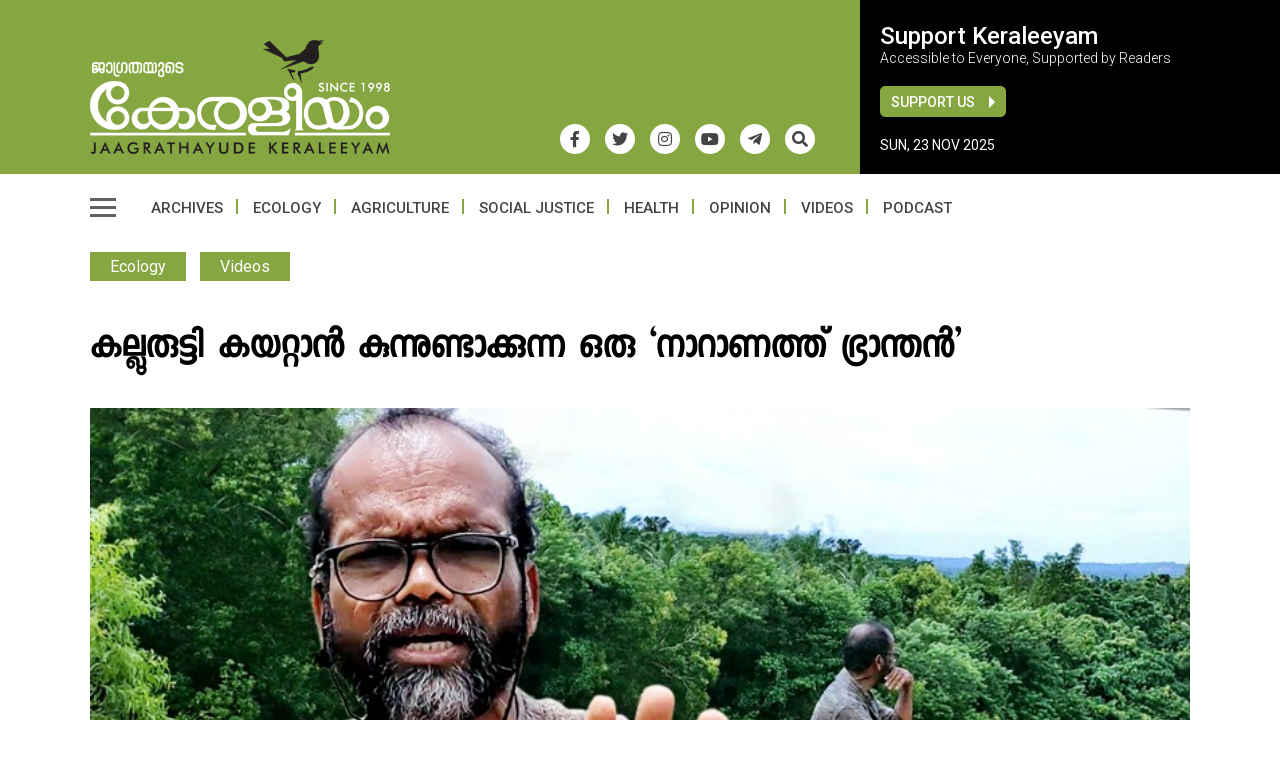

--- FILE ---
content_type: text/html; charset=UTF-8
request_url: https://www.keraleeyammasika.com/surendran-kookkaanam-hill-naraanathu-bhrabndan-karivellur/
body_size: 21326
content:
<!doctype html><html lang="en-US" prefix="og: https://ogp.me/ns#" class="no-js"><head><meta charset="UTF-8"><meta name="viewport" content="width=device-width, initial-scale=1"><title>കല്ലുരുട്ടി കയറ്റാൻ കുന്നുണ്ടാക്കുന്ന‌ ഒരു &#039;നാറാണത്ത് ഭ്രാന്തൻ&#039; - Keraleeyam Web Magazine</title><link href="//www.google-analytics.com" rel="dns-prefetch"><meta name="msapplication-navbutton-color" content="#fff"><meta name="apple-mobile-web-app-capable" content="yes"><meta name="apple-mobile-web-app-status-bar-style" content="#fff"><link rel="apple-touch-icon" sizes="57x57" href="https://www.keraleeyammasika.com/icons/apple-icon-57x57.png"><link rel="apple-touch-icon" sizes="60x60" href="https://www.keraleeyammasika.com/icons/apple-icon-60x60.png"><link rel="apple-touch-icon" sizes="72x72" href="https://www.keraleeyammasika.com/icons/apple-icon-72x72.png"><link rel="apple-touch-icon" sizes="76x76" href="https://www.keraleeyammasika.com/icons/apple-icon-76x76.png"><link rel="apple-touch-icon" sizes="114x114" href="https://www.keraleeyammasika.com/icons/apple-icon-114x114.png"><link rel="apple-touch-icon" sizes="120x120" href="https://www.keraleeyammasika.com/icons/apple-icon-120x120.png"><link rel="apple-touch-icon" sizes="144x144" href="https://www.keraleeyammasika.com/icons/apple-icon-144x144.png"><link rel="apple-touch-icon" sizes="152x152" href="https://www.keraleeyammasika.com/icons/apple-icon-152x152.png"><link rel="apple-touch-icon" sizes="180x180" href="https://www.keraleeyammasika.com/icons/apple-icon-180x180.png"><link rel="icon" type="image/png" sizes="192x192" href="https://www.keraleeyammasika.com/icons/android-icon-192x192.png"><link rel="icon" type="image/png" sizes="32x32" href="https://www.keraleeyammasika.com/icons/favicon-32x32.png"><link rel="icon" type="image/png" sizes="96x96" href="https://www.keraleeyammasika.com/icons/favicon-96x96.png"><link rel="icon" type="image/png" sizes="16x16" href="https://www.keraleeyammasika.com/icons/favicon-16x16.png"><link rel="manifest" href="https://www.keraleeyammasika.com/icons/manifest.json"><meta name="msapplication-TileColor" content="#ffffff"><meta name="msapplication-TileImage" content="https://www.keraleeyammasika.com/icons/ms-icon-144x144.png"><meta name="theme-color" content="#ffffff">
 <script async src="https://www.googletagmanager.com/gtag/js?id=G-BJ0055GY88"></script> <script>window.dataLayer = window.dataLayer || [];
  function gtag(){dataLayer.push(arguments);}
  gtag('js', new Date());
  gtag('config', 'G-BJ0055GY88');</script> <meta name='robots' content='index, follow, max-image-preview:large, max-snippet:-1, max-video-preview:-1' /><style>img:is([sizes="auto" i], [sizes^="auto," i]) { contain-intrinsic-size: 3000px 1500px }</style><link rel="canonical" href="https://www.keraleeyammasika.com/surendran-kookkaanam-hill-naraanathu-bhrabndan-karivellur/" /><meta property="og:locale" content="en_US" /><meta property="og:type" content="article" /><meta property="og:title" content="കല്ലുരുട്ടി കയറ്റാൻ കുന്നുണ്ടാക്കുന്ന‌ ഒരു &#039;നാറാണത്ത് ഭ്രാന്തൻ&#039; - Keraleeyam Web Magazine" /><meta property="og:description" content="കുന്നുകളെല്ലാം ഇടിച്ചുനിരത്തുന്ന കാലത്ത് ഒരാൾ ഒരു കുന്നുണ്ടാക്കുകയാണ്. 12 സെന്റിൽ കുന്നുണ്ടാക്കി, അതിൽ നാറാണത്ത് ഭ്രാന്തനെപ്പോലെ കല്ലുരുട്ടി കയറ്റാൻ ആ​ഗ്രഹിക്കുന്ന ഒരു കലാകാരൻ. ജെ.സി.ബി.യുടെ കൈകൾ വിഴുങ്ങിയ കുറുവൻകുന്നിനെ തിരികെ കൊണ്ടുവരാൻ ശ്രമിക്കുന്ന കരിവെള്ളൂർ സ്വദേശി സുരേന്ദ്രൻ കൂക്കാനത്തിന്റെ ഒറ്റയാൾ പ്രതിഷേധം." /><meta property="og:url" content="https://www.keraleeyammasika.com/surendran-kookkaanam-hill-naraanathu-bhrabndan-karivellur/" /><meta property="og:site_name" content="Keraleeyam Web Magazine" /><meta property="article:publisher" content="https://www.facebook.com/keraleeyamweb/" /><meta property="article:published_time" content="2022-09-07T15:37:50+00:00" /><meta property="article:modified_time" content="2022-09-07T15:38:05+00:00" /><meta property="og:image" content="https://www.keraleeyammasika.com/wp-content/uploads/2022/09/surendran-fi.jpeg" /><meta property="og:image:width" content="820" /><meta property="og:image:height" content="450" /><meta property="og:image:type" content="image/jpeg" /><meta name="author" content="keraleeyam" /><meta name="twitter:card" content="summary_large_image" /><meta name="twitter:creator" content="@keraleeyamweb" /><meta name="twitter:site" content="@keraleeyamweb" /><meta name="twitter:label1" content="Written by" /><meta name="twitter:data1" content="keraleeyam" /> <script type="application/ld+json" class="yoast-schema-graph">{"@context":"https://schema.org","@graph":[{"@type":"Article","@id":"https://www.keraleeyammasika.com/surendran-kookkaanam-hill-naraanathu-bhrabndan-karivellur/#article","isPartOf":{"@id":"https://www.keraleeyammasika.com/surendran-kookkaanam-hill-naraanathu-bhrabndan-karivellur/"},"author":{"name":"keraleeyam","@id":"https://www.keraleeyammasika.com/#/schema/person/47ce49bc91971db516c5c05e46d9acbb"},"headline":"കല്ലുരുട്ടി കയറ്റാൻ കുന്നുണ്ടാക്കുന്ന‌ ഒരു &#8216;നാറാണത്ത് ഭ്രാന്തൻ&#8217;","datePublished":"2022-09-07T15:37:50+00:00","dateModified":"2022-09-07T15:38:05+00:00","mainEntityOfPage":{"@id":"https://www.keraleeyammasika.com/surendran-kookkaanam-hill-naraanathu-bhrabndan-karivellur/"},"wordCount":11,"publisher":{"@id":"https://www.keraleeyammasika.com/#organization"},"image":{"@id":"https://www.keraleeyammasika.com/surendran-kookkaanam-hill-naraanathu-bhrabndan-karivellur/#primaryimage"},"thumbnailUrl":"https://www.keraleeyammasika.com/wp-content/uploads/2022/09/surendran-fi.jpeg","keywords":["artist","hill","karivellur"],"articleSection":["Ecology","Videos"],"inLanguage":"en-US"},{"@type":"WebPage","@id":"https://www.keraleeyammasika.com/surendran-kookkaanam-hill-naraanathu-bhrabndan-karivellur/","url":"https://www.keraleeyammasika.com/surendran-kookkaanam-hill-naraanathu-bhrabndan-karivellur/","name":"കല്ലുരുട്ടി കയറ്റാൻ കുന്നുണ്ടാക്കുന്ന‌ ഒരു 'നാറാണത്ത് ഭ്രാന്തൻ' - Keraleeyam Web Magazine","isPartOf":{"@id":"https://www.keraleeyammasika.com/#website"},"primaryImageOfPage":{"@id":"https://www.keraleeyammasika.com/surendran-kookkaanam-hill-naraanathu-bhrabndan-karivellur/#primaryimage"},"image":{"@id":"https://www.keraleeyammasika.com/surendran-kookkaanam-hill-naraanathu-bhrabndan-karivellur/#primaryimage"},"thumbnailUrl":"https://www.keraleeyammasika.com/wp-content/uploads/2022/09/surendran-fi.jpeg","datePublished":"2022-09-07T15:37:50+00:00","dateModified":"2022-09-07T15:38:05+00:00","breadcrumb":{"@id":"https://www.keraleeyammasika.com/surendran-kookkaanam-hill-naraanathu-bhrabndan-karivellur/#breadcrumb"},"inLanguage":"en-US","potentialAction":[{"@type":"ReadAction","target":["https://www.keraleeyammasika.com/surendran-kookkaanam-hill-naraanathu-bhrabndan-karivellur/"]}]},{"@type":"ImageObject","inLanguage":"en-US","@id":"https://www.keraleeyammasika.com/surendran-kookkaanam-hill-naraanathu-bhrabndan-karivellur/#primaryimage","url":"https://www.keraleeyammasika.com/wp-content/uploads/2022/09/surendran-fi.jpeg","contentUrl":"https://www.keraleeyammasika.com/wp-content/uploads/2022/09/surendran-fi.jpeg","width":820,"height":450},{"@type":"BreadcrumbList","@id":"https://www.keraleeyammasika.com/surendran-kookkaanam-hill-naraanathu-bhrabndan-karivellur/#breadcrumb","itemListElement":[{"@type":"ListItem","position":1,"name":"Home","item":"https://www.keraleeyammasika.com/"},{"@type":"ListItem","position":2,"name":"കല്ലുരുട്ടി കയറ്റാൻ കുന്നുണ്ടാക്കുന്ന‌ ഒരു &#8216;നാറാണത്ത് ഭ്രാന്തൻ&#8217;"}]},{"@type":"WebSite","@id":"https://www.keraleeyammasika.com/#website","url":"https://www.keraleeyammasika.com/","name":"Keraleeyam Web Magazine","description":"","publisher":{"@id":"https://www.keraleeyammasika.com/#organization"},"potentialAction":[{"@type":"SearchAction","target":{"@type":"EntryPoint","urlTemplate":"https://www.keraleeyammasika.com/?s={search_term_string}"},"query-input":{"@type":"PropertyValueSpecification","valueRequired":true,"valueName":"search_term_string"}}],"inLanguage":"en-US"},{"@type":"Organization","@id":"https://www.keraleeyammasika.com/#organization","name":"Keraleeyam Masika","url":"https://www.keraleeyammasika.com/","logo":{"@type":"ImageObject","inLanguage":"en-US","@id":"https://www.keraleeyammasika.com/#/schema/logo/image/","url":"https://www.keraleeyammasika.com/wp-content/uploads/2021/08/logo_latest.png","contentUrl":"https://www.keraleeyammasika.com/wp-content/uploads/2021/08/logo_latest.png","width":1200,"height":456,"caption":"Keraleeyam Masika"},"image":{"@id":"https://www.keraleeyammasika.com/#/schema/logo/image/"},"sameAs":["https://www.facebook.com/keraleeyamweb/","https://x.com/keraleeyamweb","https://www.instagram.com/keraleeyam_","https://youtube.com/channel/UC2gGoTRsC33S0Cg74hJJW0w"]},{"@type":"Person","@id":"https://www.keraleeyammasika.com/#/schema/person/47ce49bc91971db516c5c05e46d9acbb","name":"keraleeyam","url":"https://www.keraleeyammasika.com/author/keraleeyam/"}]}</script> <link rel='dns-prefetch' href='//ajax.googleapis.com' /><style>body > div.wrapper > main > section.clearfix.SecondTopSection.mtop30,body > div.wrapper > main > section.clearfix.ThirdTopSection.mtop30,body > div.wrapper > main > section.clearfix.FourthTopSection.mtop30,body > div.wrapper > main > section:nth-child(5),body > div.wrapper > main > section:nth-child(6),body > div.wrapper > main > section:nth-child(7),body > div.wrapper > main > section:nth-child(8),body > div.wrapper > main > section:nth-child(9),body > div.wrapper > footer{content-visibility:auto;contain-intrinsic-size:1px 1000px;}</style><link data-optimized="2" rel="stylesheet" href="https://www.keraleeyammasika.com/wp-content/litespeed/css/394e7b544a88bd693008462e00c014bf.css?ver=534f7" /><style id='classic-theme-styles-inline-css' type='text/css'>/*! This file is auto-generated */
.wp-block-button__link{color:#fff;background-color:#32373c;border-radius:9999px;box-shadow:none;text-decoration:none;padding:calc(.667em + 2px) calc(1.333em + 2px);font-size:1.125em}.wp-block-file__button{background:#32373c;color:#fff;text-decoration:none}</style><style id='global-styles-inline-css' type='text/css'>:root{--wp--preset--aspect-ratio--square: 1;--wp--preset--aspect-ratio--4-3: 4/3;--wp--preset--aspect-ratio--3-4: 3/4;--wp--preset--aspect-ratio--3-2: 3/2;--wp--preset--aspect-ratio--2-3: 2/3;--wp--preset--aspect-ratio--16-9: 16/9;--wp--preset--aspect-ratio--9-16: 9/16;--wp--preset--color--black: #000000;--wp--preset--color--cyan-bluish-gray: #abb8c3;--wp--preset--color--white: #ffffff;--wp--preset--color--pale-pink: #f78da7;--wp--preset--color--vivid-red: #cf2e2e;--wp--preset--color--luminous-vivid-orange: #ff6900;--wp--preset--color--luminous-vivid-amber: #fcb900;--wp--preset--color--light-green-cyan: #7bdcb5;--wp--preset--color--vivid-green-cyan: #00d084;--wp--preset--color--pale-cyan-blue: #8ed1fc;--wp--preset--color--vivid-cyan-blue: #0693e3;--wp--preset--color--vivid-purple: #9b51e0;--wp--preset--gradient--vivid-cyan-blue-to-vivid-purple: linear-gradient(135deg,rgba(6,147,227,1) 0%,rgb(155,81,224) 100%);--wp--preset--gradient--light-green-cyan-to-vivid-green-cyan: linear-gradient(135deg,rgb(122,220,180) 0%,rgb(0,208,130) 100%);--wp--preset--gradient--luminous-vivid-amber-to-luminous-vivid-orange: linear-gradient(135deg,rgba(252,185,0,1) 0%,rgba(255,105,0,1) 100%);--wp--preset--gradient--luminous-vivid-orange-to-vivid-red: linear-gradient(135deg,rgba(255,105,0,1) 0%,rgb(207,46,46) 100%);--wp--preset--gradient--very-light-gray-to-cyan-bluish-gray: linear-gradient(135deg,rgb(238,238,238) 0%,rgb(169,184,195) 100%);--wp--preset--gradient--cool-to-warm-spectrum: linear-gradient(135deg,rgb(74,234,220) 0%,rgb(151,120,209) 20%,rgb(207,42,186) 40%,rgb(238,44,130) 60%,rgb(251,105,98) 80%,rgb(254,248,76) 100%);--wp--preset--gradient--blush-light-purple: linear-gradient(135deg,rgb(255,206,236) 0%,rgb(152,150,240) 100%);--wp--preset--gradient--blush-bordeaux: linear-gradient(135deg,rgb(254,205,165) 0%,rgb(254,45,45) 50%,rgb(107,0,62) 100%);--wp--preset--gradient--luminous-dusk: linear-gradient(135deg,rgb(255,203,112) 0%,rgb(199,81,192) 50%,rgb(65,88,208) 100%);--wp--preset--gradient--pale-ocean: linear-gradient(135deg,rgb(255,245,203) 0%,rgb(182,227,212) 50%,rgb(51,167,181) 100%);--wp--preset--gradient--electric-grass: linear-gradient(135deg,rgb(202,248,128) 0%,rgb(113,206,126) 100%);--wp--preset--gradient--midnight: linear-gradient(135deg,rgb(2,3,129) 0%,rgb(40,116,252) 100%);--wp--preset--font-size--small: 13px;--wp--preset--font-size--medium: 20px;--wp--preset--font-size--large: 36px;--wp--preset--font-size--x-large: 42px;--wp--preset--spacing--20: 0.44rem;--wp--preset--spacing--30: 0.67rem;--wp--preset--spacing--40: 1rem;--wp--preset--spacing--50: 1.5rem;--wp--preset--spacing--60: 2.25rem;--wp--preset--spacing--70: 3.38rem;--wp--preset--spacing--80: 5.06rem;--wp--preset--shadow--natural: 6px 6px 9px rgba(0, 0, 0, 0.2);--wp--preset--shadow--deep: 12px 12px 50px rgba(0, 0, 0, 0.4);--wp--preset--shadow--sharp: 6px 6px 0px rgba(0, 0, 0, 0.2);--wp--preset--shadow--outlined: 6px 6px 0px -3px rgba(255, 255, 255, 1), 6px 6px rgba(0, 0, 0, 1);--wp--preset--shadow--crisp: 6px 6px 0px rgba(0, 0, 0, 1);}:where(.is-layout-flex){gap: 0.5em;}:where(.is-layout-grid){gap: 0.5em;}body .is-layout-flex{display: flex;}.is-layout-flex{flex-wrap: wrap;align-items: center;}.is-layout-flex > :is(*, div){margin: 0;}body .is-layout-grid{display: grid;}.is-layout-grid > :is(*, div){margin: 0;}:where(.wp-block-columns.is-layout-flex){gap: 2em;}:where(.wp-block-columns.is-layout-grid){gap: 2em;}:where(.wp-block-post-template.is-layout-flex){gap: 1.25em;}:where(.wp-block-post-template.is-layout-grid){gap: 1.25em;}.has-black-color{color: var(--wp--preset--color--black) !important;}.has-cyan-bluish-gray-color{color: var(--wp--preset--color--cyan-bluish-gray) !important;}.has-white-color{color: var(--wp--preset--color--white) !important;}.has-pale-pink-color{color: var(--wp--preset--color--pale-pink) !important;}.has-vivid-red-color{color: var(--wp--preset--color--vivid-red) !important;}.has-luminous-vivid-orange-color{color: var(--wp--preset--color--luminous-vivid-orange) !important;}.has-luminous-vivid-amber-color{color: var(--wp--preset--color--luminous-vivid-amber) !important;}.has-light-green-cyan-color{color: var(--wp--preset--color--light-green-cyan) !important;}.has-vivid-green-cyan-color{color: var(--wp--preset--color--vivid-green-cyan) !important;}.has-pale-cyan-blue-color{color: var(--wp--preset--color--pale-cyan-blue) !important;}.has-vivid-cyan-blue-color{color: var(--wp--preset--color--vivid-cyan-blue) !important;}.has-vivid-purple-color{color: var(--wp--preset--color--vivid-purple) !important;}.has-black-background-color{background-color: var(--wp--preset--color--black) !important;}.has-cyan-bluish-gray-background-color{background-color: var(--wp--preset--color--cyan-bluish-gray) !important;}.has-white-background-color{background-color: var(--wp--preset--color--white) !important;}.has-pale-pink-background-color{background-color: var(--wp--preset--color--pale-pink) !important;}.has-vivid-red-background-color{background-color: var(--wp--preset--color--vivid-red) !important;}.has-luminous-vivid-orange-background-color{background-color: var(--wp--preset--color--luminous-vivid-orange) !important;}.has-luminous-vivid-amber-background-color{background-color: var(--wp--preset--color--luminous-vivid-amber) !important;}.has-light-green-cyan-background-color{background-color: var(--wp--preset--color--light-green-cyan) !important;}.has-vivid-green-cyan-background-color{background-color: var(--wp--preset--color--vivid-green-cyan) !important;}.has-pale-cyan-blue-background-color{background-color: var(--wp--preset--color--pale-cyan-blue) !important;}.has-vivid-cyan-blue-background-color{background-color: var(--wp--preset--color--vivid-cyan-blue) !important;}.has-vivid-purple-background-color{background-color: var(--wp--preset--color--vivid-purple) !important;}.has-black-border-color{border-color: var(--wp--preset--color--black) !important;}.has-cyan-bluish-gray-border-color{border-color: var(--wp--preset--color--cyan-bluish-gray) !important;}.has-white-border-color{border-color: var(--wp--preset--color--white) !important;}.has-pale-pink-border-color{border-color: var(--wp--preset--color--pale-pink) !important;}.has-vivid-red-border-color{border-color: var(--wp--preset--color--vivid-red) !important;}.has-luminous-vivid-orange-border-color{border-color: var(--wp--preset--color--luminous-vivid-orange) !important;}.has-luminous-vivid-amber-border-color{border-color: var(--wp--preset--color--luminous-vivid-amber) !important;}.has-light-green-cyan-border-color{border-color: var(--wp--preset--color--light-green-cyan) !important;}.has-vivid-green-cyan-border-color{border-color: var(--wp--preset--color--vivid-green-cyan) !important;}.has-pale-cyan-blue-border-color{border-color: var(--wp--preset--color--pale-cyan-blue) !important;}.has-vivid-cyan-blue-border-color{border-color: var(--wp--preset--color--vivid-cyan-blue) !important;}.has-vivid-purple-border-color{border-color: var(--wp--preset--color--vivid-purple) !important;}.has-vivid-cyan-blue-to-vivid-purple-gradient-background{background: var(--wp--preset--gradient--vivid-cyan-blue-to-vivid-purple) !important;}.has-light-green-cyan-to-vivid-green-cyan-gradient-background{background: var(--wp--preset--gradient--light-green-cyan-to-vivid-green-cyan) !important;}.has-luminous-vivid-amber-to-luminous-vivid-orange-gradient-background{background: var(--wp--preset--gradient--luminous-vivid-amber-to-luminous-vivid-orange) !important;}.has-luminous-vivid-orange-to-vivid-red-gradient-background{background: var(--wp--preset--gradient--luminous-vivid-orange-to-vivid-red) !important;}.has-very-light-gray-to-cyan-bluish-gray-gradient-background{background: var(--wp--preset--gradient--very-light-gray-to-cyan-bluish-gray) !important;}.has-cool-to-warm-spectrum-gradient-background{background: var(--wp--preset--gradient--cool-to-warm-spectrum) !important;}.has-blush-light-purple-gradient-background{background: var(--wp--preset--gradient--blush-light-purple) !important;}.has-blush-bordeaux-gradient-background{background: var(--wp--preset--gradient--blush-bordeaux) !important;}.has-luminous-dusk-gradient-background{background: var(--wp--preset--gradient--luminous-dusk) !important;}.has-pale-ocean-gradient-background{background: var(--wp--preset--gradient--pale-ocean) !important;}.has-electric-grass-gradient-background{background: var(--wp--preset--gradient--electric-grass) !important;}.has-midnight-gradient-background{background: var(--wp--preset--gradient--midnight) !important;}.has-small-font-size{font-size: var(--wp--preset--font-size--small) !important;}.has-medium-font-size{font-size: var(--wp--preset--font-size--medium) !important;}.has-large-font-size{font-size: var(--wp--preset--font-size--large) !important;}.has-x-large-font-size{font-size: var(--wp--preset--font-size--x-large) !important;}
:where(.wp-block-post-template.is-layout-flex){gap: 1.25em;}:where(.wp-block-post-template.is-layout-grid){gap: 1.25em;}
:where(.wp-block-columns.is-layout-flex){gap: 2em;}:where(.wp-block-columns.is-layout-grid){gap: 2em;}
:root :where(.wp-block-pullquote){font-size: 1.5em;line-height: 1.6;}</style> <script type="text/javascript" src="//ajax.googleapis.com/ajax/libs/jquery/2.2.4/jquery.min.js" id="jquery-js"></script> </head><body class="wp-singular post-template-default single single-post postid-4178 single-format-standard wp-theme-keraleeyam_v4"><div class="wrapper"><header class="header clear etext" role="banner"><div class="topLogoPositionOuter"><div class="container"><div class="topLogoPosition flex BGColor"><div class="row-seventy logoPositionLeft"><div class="logo">
<a href="https://www.keraleeyammasika.com"><img data-lazyloaded="1" src="[data-uri]" data-src="https://www.keraleeyammasika.com/wp-content/themes/keraleeyam_v4/images/logo_latest1.png" width="300" height="114" alt="Logo"><noscript><img src="https://www.keraleeyammasika.com/wp-content/themes/keraleeyam_v4/images/logo_latest1.png" width="300" height="114" alt="Logo"></noscript></a><div class="header_social mrite30"><ul class="flex"><li><a href="https://www.facebook.com/keraleeyamweb/" target="_blank"><i class="fab fa-facebook-f"></i></a></li><li><a href="https://twitter.com/keraleeyamweb/" target="_blank"><i class="fab fa-twitter"></i></a></li><li><a href="https://www.instagram.com/keraleeyam_" target="_blank"><i class="fab fa-instagram"></i></a></li><li><a href="https://youtube.com/channel/UC2gGoTRsC33S0Cg74hJJW0w" target="_blank"><i class="fab fa-youtube"></i></a></li><li><a href="https://t.me/keraleeyamweb" target="_blank"><i class="fab fa-telegram-plane"></i></a></li><li><span class="toggle-overlay NewSr"><i class="fas fa-search"></i></span></li></ul></div><div class="mobDisplay">
<span class="toggle-overlay NewSr"><i class="fas fa-search"></i></span><div class="mob_menu"><div class="hamburger-menu">
<span></span></div></div></div></div></div><div class="row-thirty logoPositionRight"><div class="HeaderRightContent"><h3>Support Keraleeyam</h3>
<span class="SupportText">Accessible to Everyone, Supported by Readers</span><div class="row">
<a class="btn_top green_btn" href="https://www.keraleeyammasika.com/support-us/">Support Us</a></div>
<span class="globalDate">Sun, 23 Nov 2025</span></div></div></div></div></div><div class="container"><div class="menu_top mtop20"><div class="left mrite20"><div class="hamburger-menu">
<span></span></div></div><nav class="nav" role="navigation"><ul id="menu" class="menu_container flex ttu"><li id="menu-item-523" class="menu-item menu-item-type-custom menu-item-object-custom menu-item-523"><a href="https://www.keraleeyammasika.com/archive/">Archives</a></li><li id="menu-item-24" class="menu-item menu-item-type-taxonomy menu-item-object-category current-post-ancestor current-menu-parent current-post-parent menu-item-24"><a href="https://www.keraleeyammasika.com/ecology/">Ecology</a></li><li id="menu-item-25" class="menu-item menu-item-type-taxonomy menu-item-object-category menu-item-25"><a href="https://www.keraleeyammasika.com/agriculture/">Agriculture</a></li><li id="menu-item-26" class="menu-item menu-item-type-taxonomy menu-item-object-category menu-item-26"><a href="https://www.keraleeyammasika.com/social-justice/">Social Justice</a></li><li id="menu-item-27" class="menu-item menu-item-type-taxonomy menu-item-object-category menu-item-27"><a href="https://www.keraleeyammasika.com/health/">Health</a></li><li id="menu-item-28" class="menu-item menu-item-type-taxonomy menu-item-object-category menu-item-28"><a href="https://www.keraleeyammasika.com/opinion/">Opinion</a></li><li id="menu-item-30" class="menu-item menu-item-type-taxonomy menu-item-object-category current-post-ancestor current-menu-parent current-post-parent menu-item-30"><a href="https://www.keraleeyammasika.com/videos/">Videos</a></li><li id="menu-item-29" class="menu-item menu-item-type-taxonomy menu-item-object-category menu-item-29"><a href="https://www.keraleeyammasika.com/podcast/">Podcast</a></li></ul></nav></div></div><div class="mega_menu"><div class="row slide-inner relative"><div class="Newheader center ptop30">
<a href="https://www.keraleeyammasika.com"><img data-lazyloaded="1" src="[data-uri]" data-src="https://www.keraleeyammasika.com/wp-content/themes/keraleeyam_v4/images/logo_latest1.png" width="300" height="114" alt="Logo"><noscript><img src="https://www.keraleeyammasika.com/wp-content/themes/keraleeyam_v4/images/logo_latest1.png" width="300" height="114" alt="Logo"></noscript></a><div class="header-search"><form role="search" method="get" class="td-search-form" action="https://www.keraleeyammasika.com"><div class="search-wrapper relative flex align-items-center">
<input class="search-input" id="td-header-search" type="text" value="" name="s" placeholder="Search Keraleeyam">
<input class="wpb_button wpb_btn-inverse btn" type="submit" id="td-header-search-top" value="GO"></div></form></div><div class="header_social mtop10"><ul class="flex flex_align_center justify-content-center"><li><a href="https://www.facebook.com/keraleeyamweb/" target="_blank"><i class="fab fa-facebook-f"></i></a></li><li><a href="https://twitter.com/keraleeyamweb/" target="_blank"><i class="fab fa-twitter"></i></a></li><li><a href="https://www.instagram.com/keraleeyam_" target="_blank"><i class="fab fa-instagram"></i></a></li><li><a href="https://youtube.com/channel/UC2gGoTRsC33S0Cg74hJJW0w" target="_blank"><i class="fab fa-youtube"></i></a></li><li><a href="https://t.me/keraleeyamweb" target="_blank"><i class="fab fa-telegram-plane"></i></a></li></ul></div></div><div class="mg_top"><div class="hamburger-menu mg_menu">
<span></span></div></div><div class="newMenuContainer"><div class="container"><ul class="main_top_menu flex wrap"><li class="has-child">
<a href="https://www.keraleeyammasika.com/category/agriculture/">Agriculture</a><ul><li><a href="https://www.keraleeyammasika.com/category/agriculture/agricultural-issues/">Agricultural Issues</a></li><li><a href="https://www.keraleeyammasika.com/category/agriculture/collective-initiatives/">Collective Initiatives</a></li><li><a href="https://www.keraleeyammasika.com/category/agriculture/food-security/">Food Security</a></li><li><a href="https://www.keraleeyammasika.com/category/agriculture/individual-initiatives/">Individual Initiatives</a></li><li><a href="https://www.keraleeyammasika.com/category/agriculture/legislations/">Legislations</a></li><li><a href="https://www.keraleeyammasika.com/category/agriculture/organic-farming/">Organic Farming</a></li><li><a href="https://www.keraleeyammasika.com/category/agriculture/policies/">Policies</a></li><li><a href="https://www.keraleeyammasika.com/category/agriculture/soil/">Soil</a></li></ul></li><li class="has-child">
<a href="https://www.keraleeyammasika.com/category/art-and-literature/">Art & Literature</a><ul><li><a href="https://www.keraleeyammasika.com/category/art-and-literature/art-world/">Art World</a></li><li><a href="https://www.keraleeyammasika.com/category/art-and-literature/book-review/">Book Review</a></li><li><a href="https://www.keraleeyammasika.com/category/art-and-literature/film/">Film</a></li><li><a href="https://www.keraleeyammasika.com/category/art-and-literature/music/">Music</a></li></ul></li><li class="has-child">
<a href="https://www.keraleeyammasika.com/category/health/">Health</a><ul><li><a href="https://www.keraleeyammasika.com/category/health/health-rights/">Health Rights</a></li><li><a href="https://www.keraleeyammasika.com/category/health/hygiene/">Hygiene</a></li><li><a href="https://www.keraleeyammasika.com/category/health/nutrition/">Nutrition</a></li><li><a href="https://www.keraleeyammasika.com/category/health/one-health/">One Health</a></li><li><a href="https://www.keraleeyammasika.com/category/health/public-health/">Public Health</a></li><li><a href="https://www.keraleeyammasika.com/category/health/wellness/">Wellness</a></li></ul></li><li class="has-child">
<a href="https://www.keraleeyammasika.com/category/politics/">Politics</a><ul><li><a href="https://www.keraleeyammasika.com/category/politics/communalization/">Communalization</a></li><li><a href="https://www.keraleeyammasika.com/category/politics/constitution/">Constitution</a></li><li><a href="https://www.keraleeyammasika.com/category/politics/democracy/">Democracy</a></li><li><a href="https://www.keraleeyammasika.com/category/politics/history/">History</a></li><li><a href="https://www.keraleeyammasika.com/category/politics/ideology/">Ideology</a></li></ul></li><li class="has-child">
<a href="https://www.keraleeyammasika.com/category/education/">Education</a><ul><li><a href="https://www.keraleeyammasika.com/category/education/alternatives-education/">Alternative Education</a></li><li><a href="https://www.keraleeyammasika.com/category/education/issues/">Issues</a></li></ul></li><li class="has-child">
<a href="https://www.keraleeyammasika.com/category/ecology/">Ecology</a><ul><li><a href="https://www.keraleeyammasika.com/category/ecology/alternatives/">Alternatives</a></li><li><a href="https://www.keraleeyammasika.com/category/ecology/climate-crisis/">Climate Crisis</a></li><li><a href="https://www.keraleeyammasika.com/category/ecology/conservation/">Conservation</a></li><li><a href="https://www.keraleeyammasika.com/category/ecology/development/">Development</a></li><li><a href="https://www.keraleeyammasika.com/category/ecology/disasters/">Disasters</a></li><li><a href="https://www.keraleeyammasika.com/category/ecology/eco-organizations/">Eco Organisations</a></li><li><a href="https://www.keraleeyammasika.com/category/ecology/ecology-alternative/">Ecology Alternative</a></li><li><a href="https://www.keraleeyammasika.com/category/ecology/ecosystem/">Ecosystem</a></li><li><a href="https://www.keraleeyammasika.com/category/ecology/energy/">Energy</a></li><li><a href="https://www.keraleeyammasika.com/category/ecology/environment-laws/">Environment Laws</a></li><li><a href="https://www.keraleeyammasika.com/category/ecology/extinction/">Extinction</a></li><li><a href="https://www.keraleeyammasika.com/category/ecology/livelihood/">Livelihood</a></li><li><a href="https://www.keraleeyammasika.com/category/ecology/movements/">Movements</a></li><li><a href="https://www.keraleeyammasika.com/category/ecology/pioneers/">Pioneers</a></li><li><a href="https://www.keraleeyammasika.com/category/ecology/pollution/">Pollution</a></li><li><a href="https://www.keraleeyammasika.com/category/ecology/river/">River</a></li><li><a href="https://www.keraleeyammasika.com/category/ecology/sea/">Sea</a></li><li><a href="https://www.keraleeyammasika.com/category/ecology/sustainability/">Sustainability</a></li><li><a href="https://www.keraleeyammasika.com/category/ecology/waste/">Waste</a></li><li><a href="https://www.keraleeyammasika.com/category/ecology/water/">Water</a></li><li><a href="https://www.keraleeyammasika.com/category/ecology/western-ghats/">Western Ghats</a></li></ul></li><li class="has-child">
<a href="https://www.keraleeyammasika.com/category/economy/">Economy</a><ul><li><a href="https://www.keraleeyammasika.com/category/economy/capitalism/">Capitalism</a></li><li><a href="https://www.keraleeyammasika.com/category/economy/collapse/">Collapse</a></li><li><a href="https://www.keraleeyammasika.com/category/economy/consumerism/">Consumerism</a></li><li><a href="https://www.keraleeyammasika.com/category/economy/degrowth/">Degrowth</a></li><li><a href="https://www.keraleeyammasika.com/category/economy/depletion/">Depletion</a></li><li><a href="https://www.keraleeyammasika.com/category/economy/development-economy/">Development</a></li><li><a href="https://www.keraleeyammasika.com/category/economy/equity/">Equity</a></li><li><a href="https://www.keraleeyammasika.com/category/economy/globalisation/">Globalisation</a></li><li><a href="https://www.keraleeyammasika.com/category/economy/resource/">Resource</a></li><li><a href="https://www.keraleeyammasika.com/category/economy/self-reliance/">Self Reliance</a></li><li><a href="https://www.keraleeyammasika.com/category/economy/transition/">Transition</a></li><li><a href="https://www.keraleeyammasika.com/category/economy/treaties/">Treaties</a></li></ul></li><li class="has-child">
<a href="https://www.keraleeyammasika.com/category/social-justice/">Social Justice</a><ul><li><a href="https://www.keraleeyammasika.com/category/social-justice/activists/">Activists</a></li><li><a href="https://www.keraleeyammasika.com/category/social-justice/culture/">Culture</a></li><li><a href="https://www.keraleeyammasika.com/category/social-justice/dalits/">Dalits</a></li><li><a href="https://www.keraleeyammasika.com/category/social-justice/gender/">Gender</a></li><li><a href="https://www.keraleeyammasika.com/category/social-justice/human-rights/">Human Rights</a></li><li><a href="https://www.keraleeyammasika.com/category/social-justice/indigenous-communities/">Indigenous Communities</a></li><li><a href="https://www.keraleeyammasika.com/category/social-justice/labour/">Labour</a></li><li><a href="https://www.keraleeyammasika.com/category/social-justice/laws/">Laws</a></li><li><a href="https://www.keraleeyammasika.com/category/social-justice/marginalization/">Marginalization</a></li><li><a href="https://www.keraleeyammasika.com/category/social-justice/minorities/">Minorities</a></li><li><a href="https://www.keraleeyammasika.com/category/social-justice/organisations/">Organisations</a></li><li><a href="https://www.keraleeyammasika.com/category/social-justice/science-technology/">Science & Technology</a></li><li><a href="https://www.keraleeyammasika.com/category/social-justice/surveillance/">Surveillance</a></li></ul></li><li class="has-child">
<a href="https://www.keraleeyammasika.com/category/philosophy/">Philosophy</a><ul><li><a href="https://www.keraleeyammasika.com/category/philosophy/philosophers/">Philosophers</a></li><li><a href="https://www.keraleeyammasika.com/category/philosophy/thoughts/">Thoughts</a></li></ul></li><li><ul class="prime"><li><a href="https://www.keraleeyammasika.com/archive">Digital Archives</a></li><li><a href="https://www.keraleeyammasika.com/category/alternative/">Alternative</a></li><li><a href="https://www.keraleeyammasika.com/category/campaign/">Campaign</a></li><li><a href="https://www.keraleeyammasika.com/category/debate/">Debate</a></li><li><a href="https://www.keraleeyammasika.com/category/editorial/">Editorial</a></li><li><a href="https://www.keraleeyammasika.com/category/english-journal/">English Journal</a></li><li><a href="https://www.keraleeyammasika.com/category/fundamentals/">Fundamentals</a></li><li><a href="https://www.keraleeyammasika.com/category/ground-report/">Ground Report</a></li><li><a href="https://www.keraleeyammasika.com/category/in-depth/">In depth</a></li><li><a href="https://www.keraleeyammasika.com/category/infographics/">Infographics</a></li><li><a href="https://www.keraleeyammasika.com/category/open-space/">Open Space</a></li><li><a href="https://www.keraleeyammasika.com/category/opinion/">Opinion</a></li><li><a href="https://www.keraleeyammasika.com/category/photo-story/">Photo Story</a></li><li><a href="https://www.keraleeyammasika.com/category/podcast/">Podcast</a></li><li><a href="https://www.keraleeyammasika.com/category/retro/">Retro</a></li><li><a href="https://www.keraleeyammasika.com/category/reviews/">Reviews</a></li><li><a href="https://www.keraleeyammasika.com/category/videos/">Videos</a></li></ul></li></ul></div></div><div class="logoPositionRight inHeadermenu"><div class="HeaderRightContent"><h3>Support Keraleeyam</h3>
<span class="SupportText">Accessible to Everyone, Supported by Readers</span><div class="row">
<a class="btn_top green_btn" href="https://www.keraleeyammasika.com/support-us/">Support Us</a></div></div></div></div></div></header><main role="main"><section class="clearfix mtop30 single_post"><div class="container"><article id="post-4178" class="post-4178 post type-post status-publish format-standard has-post-thumbnail hentry category-ecology category-videos tag-artist tag-hill tag-karivellur writer-a-k-shiburaj"><div class="cat_tags etext">
<a href="https://www.keraleeyammasika.com/ecology/" rel="category tag">Ecology</a> <a href="https://www.keraleeyammasika.com/videos/" rel="category tag">Videos</a></div><h1 class="post_title">കല്ലുരുട്ടി കയറ്റാൻ കുന്നുണ്ടാക്കുന്ന‌ ഒരു &#8216;നാറാണത്ത് ഭ്രാന്തൻ&#8217;</h1><div class="row post_thumb mbtm20">
<img data-lazyloaded="1" src="[data-uri]" width="820" height="450" data-src="https://www.keraleeyammasika.com/wp-content/uploads/2022/09/surendran-fi.jpeg" class="attachment-post-thumbnail size-post-thumbnail" alt="" decoding="async" fetchpriority="high" data-srcset="https://www.keraleeyammasika.com/wp-content/uploads/2022/09/surendran-fi.jpeg 820w, https://www.keraleeyammasika.com/wp-content/uploads/2022/09/surendran-fi-768x421.jpeg 768w" data-sizes="(max-width: 820px) 100vw, 820px" /><noscript><img width="820" height="450" src="https://www.keraleeyammasika.com/wp-content/uploads/2022/09/surendran-fi.jpeg" class="attachment-post-thumbnail size-post-thumbnail" alt="" decoding="async" fetchpriority="high" srcset="https://www.keraleeyammasika.com/wp-content/uploads/2022/09/surendran-fi.jpeg 820w, https://www.keraleeyammasika.com/wp-content/uploads/2022/09/surendran-fi-768x421.jpeg 768w" sizes="(max-width: 820px) 100vw, 820px" /></noscript></div><div class="row article_space"><div class="row-seventy plft30 right post_content"><div class="post-meta row mob_show mbtm20"><div class="social_icons mbtm15 mob_show"><div class="addthis_inline_share_toolbox"></div></div>
<span class="timeRead">1 minute read</span>
<span class="date">September 7, 2022 3:37 pm</span><div class="post-author"><div class="writer-box mtop10 flex flex_align_center">
<a href="https://www.keraleeyammasika.com/writer/a-k-shiburaj/">
<img data-lazyloaded="1" src="[data-uri]" width="292" height="382" data-src="https://www.keraleeyammasika.com/wp-content/uploads/2021/09/aks.jpg" alt="എ.കെ ഷിബുരാജ്" /><noscript><img data-lazyloaded="1" src="[data-uri]" width="292" height="382" data-src="https://www.keraleeyammasika.com/wp-content/uploads/2021/09/aks.jpg" alt="എ.കെ ഷിബുരാജ്" /><noscript><img width="292" height="382" src="https://www.keraleeyammasika.com/wp-content/uploads/2021/09/aks.jpg" alt="എ.കെ ഷിബുരാജ്" /></noscript></noscript>
</a>
<span class="author-link">
<a href="https://www.keraleeyammasika.com/writer/a-k-shiburaj/">എ.കെ ഷിബുരാജ്</a>
</span></div></div></div><div class="supportNewDesign etext mbtm20"><div class="row flex wrap"><div class="row-half">
<img data-lazyloaded="1" src="[data-uri]" data-src="https://www.keraleeyammasika.com/wp-content/themes/keraleeyam_v4/images/support-left.png" width="325" height="42" alt="Support Keraleeya" class="mbtm30" loading="lazy"><noscript><img src="https://www.keraleeyammasika.com/wp-content/themes/keraleeyam_v4/images/support-left.png" width="325" height="42" alt="Support Keraleeya" class="mbtm30" loading="lazy"></noscript><h3>Help us in our pursuit for high-quality journalism!</h3><p>Our commitment to uncovering requires your backing. Support our fearless investigative reporting, in-depth analyses and community voices. Donate now to strengthen the editorial independence and provide open access content to all.</p><h4>Support Keraleeyam <span>Choose your preference</span></h4></div><div class="row-half rightSideSection relative plft20"><div class="PaymentOptionsMtop relative"><div class="PaymentOptionsTop"><h3>₹1000<span>/Year</span></h3><div class="pBotton"><form><script src="https://checkout.razorpay.com/v1/payment-button.js" data-payment_button_id="pl_LLZ5u8MK8unMY6" async></script> </form></div></div><div class="PaymentOptionsTop"><h3>₹2000<span>/2 Years</span></h3><div class="pBotton"><form><script src="https://checkout.razorpay.com/v1/payment-button.js" data-payment_button_id="pl_LLZFOklQH64Di9" async></script> </form></div></div><div class="PaymentOptionsTop"><h3 class="d-flex">₹500<span>Students<span>/Year</span></span></h3><div class="pBotton"><form><script src="https://checkout.razorpay.com/v1/payment-button.js" data-payment_button_id="pl_LLZJcTCB6zvPCb" async></script> </form></div></div><div class="PaymentOptionsTop"><h4>A contribution of any size</h4><div class="flex"><div class="pBotton"><form><script src="https://checkout.razorpay.com/v1/payment-button.js" data-payment_button_id="pl_LLZN0NjJ4JLSxc" async></script> </form></div><div class="SpNote">
ONE TIME</div></div></div></div>
<img data-lazyloaded="1" src="[data-uri]" class="SRImg" data-src="https://www.keraleeyammasika.com/wp-content/themes/keraleeyam_v4/images/right-bg.png" width="356" height="361" alt="right-bg" loading="lazy"><noscript><img class="SRImg" src="https://www.keraleeyammasika.com/wp-content/themes/keraleeyam_v4/images/right-bg.png" width="356" height="361" alt="right-bg" loading="lazy"></noscript></div></div></div><p><strong>മുഖ്യധാരയിൽ </strong>നിന്നും വഴിമാറി നടന്നവരുടെ ജീവിതവും കാഴ്ച്ചപ്പാടും പരിചയപ്പെടുത്തുന്ന കേരളീയം വെബ് കാറ്റഗറി -Shades of Life.</p><p>കുന്നുകളെല്ലാം ഇടിച്ചുനിരത്തുന്ന കാലത്ത് ഒരാൾ ഒരു കുന്നുണ്ടാക്കുകയാണ്. 12 സെന്റിൽ കുന്നുണ്ടാക്കി, അതിൽ നാറാണത്ത് ഭ്രാന്തനെപ്പോലെ കല്ലുരുട്ടി കയറ്റാൻ ആ​ഗ്രഹിക്കുന്ന ഒരു കലാകാരൻ. ജെ.സി.ബി.യുടെ കൈകൾ വിഴുങ്ങിയ കുറുവൻകുന്നിനെ തിരികെ കൊണ്ടുവരാൻ ശ്രമിക്കുന്ന കരിവെള്ളൂർ സ്വദേശി സുരേന്ദ്രൻ കൂക്കാനത്തിന്റെ ഒറ്റയാൾ പ്രതിഷേധവും കുന്നിനെക്കുറിച്ചുള്ള സങ്കൽപ്പങ്ങളും കാണാം.</p><p><strong>പ്രൊഡ്യൂസർ: എ.കെ ഷിബുരാജ്</strong></p><p><strong>വീഡിയോ കാണാം:</strong></p><figure class="wp-block-embed is-type-video is-provider-youtube wp-block-embed-youtube wp-embed-aspect-16-9 wp-has-aspect-ratio"><div class="wp-block-embed__wrapper">
<iframe data-lazyloaded="1" src="about:blank" title="Shades of Life - Episode 3: കല്ലുരുട്ടി കയറ്റാൻ കുന്നുണ്ടാക്കുന്ന‌ ഒരു &#039;നാറാണത്ത് ഭ്രാന്തൻ&#039;" width="500" height="281" data-src="https://www.youtube.com/embed/Bm4NJgdHd10?feature=oembed" frameborder="0" allow="accelerometer; autoplay; clipboard-write; encrypted-media; gyroscope; picture-in-picture; web-share" referrerpolicy="strict-origin-when-cross-origin" allowfullscreen></iframe><noscript><iframe title="Shades of Life - Episode 3: കല്ലുരുട്ടി കയറ്റാൻ കുന്നുണ്ടാക്കുന്ന‌ ഒരു &#039;നാറാണത്ത് ഭ്രാന്തൻ&#039;" width="500" height="281" src="https://www.youtube.com/embed/Bm4NJgdHd10?feature=oembed" frameborder="0" allow="accelerometer; autoplay; clipboard-write; encrypted-media; gyroscope; picture-in-picture; web-share" referrerpolicy="strict-origin-when-cross-origin" allowfullscreen></iframe></noscript></div></figure><div class="social_icons mtop20"><div class="addthis_inline_share_toolbox"></div></div><div class="row tags_ul etext mtop15"><ul><li><a href="https://www.keraleeyammasika.com/tag/artist/" rel="tag">artist</a></li><li><a href="https://www.keraleeyammasika.com/tag/hill/" rel="tag">hill</a></li><li><a href="https://www.keraleeyammasika.com/tag/karivellur/" rel="tag">karivellur</a></li></ul></div><h3 class="etext RelatedH3">Also Read</h3><div class="RelatedPosts flex wrap"><div class="row-three">
<a href="https://www.keraleeyammasika.com/kerala-football-adivasi-youth-paniya-tribe-sreenath-santhosh-torphy-team/">
<img class="lazy mbtm15" data-src="https://www.keraleeyammasika.com/wp-content/uploads/2022/11/sreenath-story-fi-500x300.jpeg" />
</a><h3><a class="entry-title" href="https://www.keraleeyammasika.com/kerala-football-adivasi-youth-paniya-tribe-sreenath-santhosh-torphy-team/" rel="bookmark">ആദിവാസി ഗോത്രത്തിൽ നിന്നും ഫു‍ട്ബോൾ ആരവങ്ങളിലേക്ക് &#8216;ഒരു ശ്രീനാഥ് കിക്ക്&#8217;</a></h3>
<span class="post-author">
<span class="author-link"><a href="https://www.keraleeyammasika.com/writer/vijayan-tirur/" rel="tag">വിജയൻ തിരൂർ</a></span>									</span></div><div class="row-three">
<a href="https://www.keraleeyammasika.com/[base64]/">
<img class="lazy mbtm15" data-src="https://www.keraleeyammasika.com/wp-content/uploads/2025/01/WhatsApp-Image-2025-01-18-at-12.39.31-PM-500x300.jpeg" />
</a><h3><a class="entry-title" href="https://www.keraleeyammasika.com/[base64]/" rel="bookmark">ഏകാന്തതയെ എങ്ങനെ അഭിമുഖീകരിക്കാം?</a></h3>
<span class="post-author">
<span class="author-link"><a href="https://www.keraleeyammasika.com/writer/adil-madathil/" rel="tag">ആദിൽ മഠത്തിൽ</a>, <a href="https://www.keraleeyammasika.com/writer/dr-shahul-ameen/" rel="tag">ഡോ. ഷാഹുൽ അമീൻ</a></span>									</span></div><div class="row-three">
<a href="https://www.keraleeyammasika.com/napalm-girl-nick-ut-history/">
<img class="lazy mbtm15" data-src="https://www.keraleeyammasika.com/wp-content/uploads/2023/06/Napalm-Girl-500x300.jpeg" />
</a><h3><a class="entry-title" href="https://www.keraleeyammasika.com/napalm-girl-nick-ut-history/" rel="bookmark">കിം ഫൂക്കിന്റെ സഹോദരൻ</a></h3>
<span class="post-author">
<span class="author-link"><a href="https://www.keraleeyammasika.com/writer/muzafar-ahammed/" rel="tag">വി മുസഫർ അഹമ്മദ്</a></span>									</span></div><div class="row-three">
<a href="https://www.keraleeyammasika.com/sukumaran-chaligadha-elephant-wayanad-tribal-land-thanneer-komban-forest/">
<img class="lazy mbtm15" data-src="https://www.keraleeyammasika.com/wp-content/uploads/2024/02/WhatsApp-Image-2024-02-07-at-13.43.00-500x300.jpeg" />
</a><h3><a class="entry-title" href="https://www.keraleeyammasika.com/sukumaran-chaligadha-elephant-wayanad-tribal-land-thanneer-komban-forest/" rel="bookmark">ആനകൾക്ക് വേണം രാഷ്ട്രീയ സംഘടന</a></h3>
<span class="post-author">
<span class="author-link"><a href="https://www.keraleeyammasika.com/writer/sukumaran-chaligatha/" rel="tag">സുകുമാരൻ ചാലിഗദ്ധ</a></span>									</span></div><div class="row-three">
<a href="https://www.keraleeyammasika.com/local-is-future-world-localisation-day-june-21-helena-norberg-hodge-thoughts-books/">
<img class="lazy mbtm15" data-src="https://www.keraleeyammasika.com/wp-content/uploads/2024/06/WhatsApp-Image-2024-06-21-at-18.49.01-500x300.jpeg" />
</a><h3><a class="entry-title" href="https://www.keraleeyammasika.com/local-is-future-world-localisation-day-june-21-helena-norberg-hodge-thoughts-books/" rel="bookmark">തദ്ദേശകം: നമ്മുടെ ഭാവിയും സന്തോഷവും</a></h3>
<span class="post-author">
<span class="author-link"><a href="https://www.keraleeyammasika.com/writer/v-k-sreedharan/" rel="tag">വി.കെ ശ്രീധരൻ</a></span>									</span></div><div class="row-three">
<a href="https://www.keraleeyammasika.com/keraleeyam-ecological-concerns-ground-reports-all-over-kerala-environment-issues/">
<img class="lazy mbtm15" data-src="https://www.keraleeyammasika.com/wp-content/uploads/2023/06/sandehangal-fi-500x300.jpeg" />
</a><h3><a class="entry-title" href="https://www.keraleeyammasika.com/keraleeyam-ecological-concerns-ground-reports-all-over-kerala-environment-issues/" rel="bookmark">പരിസ്ഥിതി ദിനത്തിൽ അവസാനിക്കാത്ത പാരിസ്ഥിതിക ജാ​ഗ്രത – സന്ദേഹങ്ങൾ</a></h3>
<span class="post-author">
<span class="author-link"><a href="https://www.keraleeyammasika.com/writer/keraleeyam-desk/" rel="tag">കേരളീയം ഡസ്ക്</a></span>									</span></div></div><div class="comments"><div class="fb-comments" data-href="https://www.keraleeyammasika.com/surendran-kookkaanam-hill-naraanathu-bhrabndan-karivellur/" data-width="100%" data-numposts="5"></div></div></div><div class="row-thirty"><div class="social_icons mbtm15 mob_none"><div class="addthis_inline_share_toolbox"></div></div>
<span class="timeRead">1 minute read</span>
<span class="date mob_none">September 7, 2022 3:37 pm</span><div class="post-author mob_none"><div class="writer-box mtop10 flex flex_align_center">
<a href="https://www.keraleeyammasika.com/writer/a-k-shiburaj/">
<img data-lazyloaded="1" src="[data-uri]" width="292" height="382" data-src="https://www.keraleeyammasika.com/wp-content/uploads/2021/09/aks.jpg" alt="എ.കെ ഷിബുരാജ്" /><noscript><img data-lazyloaded="1" src="[data-uri]" width="292" height="382" data-src="https://www.keraleeyammasika.com/wp-content/uploads/2021/09/aks.jpg" alt="എ.കെ ഷിബുരാജ്" /><noscript><img width="292" height="382" src="https://www.keraleeyammasika.com/wp-content/uploads/2021/09/aks.jpg" alt="എ.കെ ഷിബുരാജ്" /></noscript></noscript>
</a>
<span class="author-link">
<a href="https://www.keraleeyammasika.com/writer/a-k-shiburaj/">എ.കെ ഷിബുരാജ്</a>
</span></div></div></div></div></article></div></section></main> <script>$(function() {
		// Find all YouTube and Vimeo videos
		var $allVideos = $("iframe[src*='www.youtube.com'], iframe[src*='player.vimeo.com']");

		// Figure out and save aspect ratio for each video
		$allVideos.each(function() {
			$(this)
				.data('aspectRatio', this.height / this.width)
				// and remove the hard coded width/height
				.removeAttr('height')
				.removeAttr('width');
		});

		// When the window is resized
		$(window).resize(function() {
			// Resize all videos according to their own aspect ratio
			$allVideos.each(function() {
				var $el = $(this);
				// Get parent width of this video
				var newWidth = $el.parent().width();
				$el
					.width(newWidth)
					.height(newWidth * $el.data('aspectRatio'));
			});

			// Kick off one resize to fix all videos on page load
		}).resize();
	});</script> <div id="fb-root"></div> <script async defer crossorigin="anonymous" src="https://connect.facebook.net/ml_IN/sdk.js#xfbml=1&version=v11.0" nonce="tOo5qSjL"></script> <script>jQuery(function($) {
    console.log('jQuery is ready');

    var fancyboxGroup = 'post-' + Math.random().toString(36).substr(2, 9);

    // Prepare the anchor tags with data-fancybox attributes
    $('.post_content a[href*=".jpg"], .post_content a[href*=".jpeg"], .post_content a[href*=".png"], .post_content a[href*=".gif"]').each(function() {
        var caption = $(this).closest('figure').find('figcaption').html() || '';
        $(this).closest('figure').addClass("zoomThumb");
        console.log('Found caption:', caption);
        $(this).attr('data-fancybox', fancyboxGroup);
        $(this).attr('data-caption', caption);
    });

    // Initialize Fancybox with the new caption approach
    Fancybox.bind('[data-fancybox="' + fancyboxGroup + '"]', {
        Thumbs: {
            autoStart: true,
            type: "modern"
        },
        loop: true,
        buttons: [
            "zoom",
            "slideToNext",
            "slideToPrev",
            "fullScreen",
            "close",
            "share"
        ],
        caption: function(fancybox, slide) {
            // Check if slide.$trigger is defined
            if (slide.$trigger) {
                const figurecaption = slide.$trigger.closest('figure').find('figcaption').html(); // Get the figcaption
                return figurecaption || slide.caption || ""; // Return caption or default
            }
            return slide.caption || ""; // Return default caption if $trigger is not available
        },
        transitionEffect: "tube",
        protect: true,
    });
});</script> <div class="FooterTopContent mtop30 etext"><h3>Support Keraleeyam</h3>
<span class="SupportText">Accessible to Everyone, Supported by Readers</span><div class="row">
<a class="btn_top green_btn" href="https://www.keraleeyammasika.com/support-us/">Support Us</a></div></div><footer class="footer etext"><div class="BGColor"><div class="container"><div class="topLogoPosition flex BGColor"><div class="row logoPositionLeft"><div class="logo">
<a href="https://www.keraleeyammasika.com"><img
src="https://www.keraleeyammasika.com/wp-content/themes/keraleeyam_v4/images/logo_latest1.png" width="300" height="114" alt="Logo"><noscript><img
src="https://www.keraleeyammasika.com/wp-content/themes/keraleeyam_v4/images/logo_latest1.png" width="300" height="114" alt="Logo"></noscript></a><div class="header_social mrite30"><ul class="flex"><li><a href="https://www.facebook.com/keraleeyamweb/" target="_blank"><i
class="fab fa-facebook-f"></i></a></li><li><a href="https://twitter.com/keraleeyamweb/" target="_blank"><i
class="fab fa-twitter"></i></a></li><li><a href="https://www.instagram.com/keraleeyam_" target="_blank"><i
class="fab fa-instagram"></i></a></li><li><a href="https://youtube.com/channel/UC2gGoTRsC33S0Cg74hJJW0w" target="_blank"><i
class="fab fa-youtube"></i></a></li><li><a href="https://t.me/keraleeyamweb" target="_blank"><i
class="fab fa-telegram-plane"></i></a></li><li><span class="NewSr"><i class="fas fa-search"></i></span></li></ul></div></div></div></div><div class="row footer_links"><ul class="flex"><li><a href="https://www.keraleeyammasika.com/about-us/">About Us</a></li><li><a href="https://www.keraleeyammasika.com/contact-us/">Contact Us</a></li><li><a href="https://www.keraleeyammasika.com/support-us/">Support Us</a></li><li><a href="https://www.keraleeyammasika.com/terms-of-use/">Terms of Use</a></li><li><a href="https://www.keraleeyammasika.com/privacy-policy/">Privacy Policy</a></li><li><a href="https://www.keraleeyammasika.com/grievance-redressal/">Grievance Redressal</a></li></ul></div></div></div></footer></div><link rel="preload" href="//fonts.googleapis.com/css2?family=Roboto:wght@300;400;500;700&display=swap" as="style" onload="this.onload=null;this.rel='stylesheet'">
<noscript><link rel="stylesheet" href="//fonts.googleapis.com/css2?family=Roboto:wght@300;400;500;700&display=swap"></noscript><link rel="preload" href="//cdnjs.cloudflare.com/ajax/libs/font-awesome/5.15.4/css/all.min.css" as="style" onload="this.onload=null;this.rel='stylesheet'">
<noscript><link rel="stylesheet" href="//cdnjs.cloudflare.com/ajax/libs/font-awesome/5.15.4/css/all.min.css"></noscript> <script>jQuery.event.special.touchstart = {
		setup: function( _, ns, handle ) {
			this.addEventListener("touchstart", handle, { passive: !ns.includes("noPreventDefault") });
		}
	};
	jQuery.event.special.touchmove = {
		setup: function( _, ns, handle ) {
			this.addEventListener("touchmove", handle, { passive: !ns.includes("noPreventDefault") });
		}
	};
	jQuery.event.special.wheel = {
		setup: function( _, ns, handle ){
			this.addEventListener("wheel", handle, { passive: true });
		}
	};
	jQuery.event.special.mousewheel = {
		setup: function( _, ns, handle ){
			this.addEventListener("mousewheel", handle, { passive: true });
		}
	};
  jQuery(document).ready(function ($) {
  	var offset = 300,
  		offset_opacity = 1200,
  		scroll_top_duration = 700,
  		$back_to_top = $('.dew-top');
  	$(window).scroll(function () {
  		($(this).scrollTop() > offset) ? $back_to_top.addClass('dew-is-visible'): $back_to_top.removeClass('dew-is-visible dew-fade-out');
  		if ($(this).scrollTop() > offset_opacity) {
  			$back_to_top.addClass('dew-fade-out');
  		}
  	});
  	$back_to_top.on('click', function (event) {
  		event.preventDefault();
  		$('body,html').animate({
  			scrollTop: 0,
  		}, scroll_top_duration);
  	});
  });
  (function ($) {
  	$.fn.unveil = function (threshold, callback) {
  		var $w = $(window),
  			th = threshold || 0,
  			retina = window.devicePixelRatio > 1,
  			attrib = retina ? "data-src-retina" : "data-src",
  			images = this,
  			loaded;

  		this.one("unveil", function () {
  			var source = this.getAttribute(attrib);
  			source = source || this.getAttribute("data-src");
  			if (source) {
  				this.setAttribute("src", source);
  				if (typeof callback === "function") callback.call(this);
  			}
  		});

  		function unveil() {
  			var inview = images.filter(function () {
  				var $e = $(this);
  				if ($e.is(":hidden")) return;

  				var wt = $w.scrollTop(),
  					wb = wt + $w.height(),
  					et = $e.offset().top,
  					eb = et + $e.height();

  				return eb >= wt - th && et <= wb + th;
  			});
  			loaded = inview.trigger("unveil");
  			images = images.not(loaded);
  		}
  		$w.on("scroll.unveil resize.unveil lookup.unveil", unveil);
  		unveil();
  		return this;
  	};
  })(window.jQuery || window.Zepto);
  $("img.lazy").unveil(200, function () {
  	$(this).load(function () {
  		this.style.opacity = 1;
  	});
  });

  $(document).ready(function () {
  	$(".hamburger-menu").click(function () {
  		$(".mega_menu").slideToggle();
  		$(".hamburger-menu").toggleClass("open");
		$("body").toggleClass("menu-open");
  	});
  	$('.toggle-overlay').click(function () {
  		$('aside').toggleClass('open');
  	});
  	$("input[name$='search']").click(function () {
  		var test = $(this).val();

  		$("div.desc").hide();
  		$("#Search" + test).show();
  	});
  });
	function screenClass() {
		const mq = window.matchMedia( "(min-width: 768px)" );

		if (mq.matches) {
			$(".main_top_menu").removeClass("in-mobile");
		} else {
			$(".main_top_menu").addClass("in-mobile");
		}
	}
	screenClass();
	$(window).bind('resize',function(){
		screenClass();
	});
	$(document).on('click','.in-mobile .has-child > a',function(e){
		$(".has-child ul").not($(this).parent().find("ul")).slideUp();
		if ($(this).parent().find("ul").is(':visible') != true) {
			$(this).parent().find("ul").slideToggle();
			e.preventDefault();
			return false;
		}
	});</script> <script type="speculationrules">{"prefetch":[{"source":"document","where":{"and":[{"href_matches":"\/*"},{"not":{"href_matches":["\/wp-*.php","\/wp-admin\/*","\/wp-content\/uploads\/*","\/wp-content\/*","\/wp-content\/plugins\/*","\/wp-content\/themes\/keraleeyam_v4\/*","\/*\\?(.+)"]}},{"not":{"selector_matches":"a[rel~=\"nofollow\"]"}},{"not":{"selector_matches":".no-prefetch, .no-prefetch a"}}]},"eagerness":"conservative"}]}</script> <a href="#0" class="dew-top">Top</a><aside class="searchForm"><div class="outer-close toggle-overlay"><div class="close"><span></span></div></div><div class="serachInner"><div class="flex wrap etext TextWhite"><div class="form-group row mbtm10">
<input type="radio" id="SS1" name="search" checked="checked" value="2" />
<label for="SS1">Search Keraleeyam</label></div><div class="form-group row mbtm15">
<input type="radio" id="SS2" name="search" value="3" />
<label for="SS2">Search Keraleeyam Archives</label></div></div><div id="Search2" class="desc"><form role="search" method="get" class="td-search-form" action="https://www.keraleeyammasika.com"><div class="search-wrapper relative flex align-items-center">
<input class="search-input" id="td-header-search" type="text" value="" name="s" placeholder="Search Keraleeyam">
<input class="wpb_button wpb_btn-inverse btn" type="submit" id="td-header-search-top" value="GO"></div></form></div><div id="Search3" class="desc" style="display: none;"><form role="search" method="get" class="td-search-form" action="https://www.keraleeyammasika.com/archive/"><div class="search-wrapper relative flex align-items-center">
<input class="search-input" id="td-header-search" type="text" value="" name="s" placeholder="Search Archives">
<input class="wpb_button wpb_btn-inverse btn" type="submit" id="td-header-search-top" value="GO"></div></form></div></div></aside> <script data-no-optimize="1">window.lazyLoadOptions=Object.assign({},{threshold:300},window.lazyLoadOptions||{});!function(t,e){"object"==typeof exports&&"undefined"!=typeof module?module.exports=e():"function"==typeof define&&define.amd?define(e):(t="undefined"!=typeof globalThis?globalThis:t||self).LazyLoad=e()}(this,function(){"use strict";function e(){return(e=Object.assign||function(t){for(var e=1;e<arguments.length;e++){var n,a=arguments[e];for(n in a)Object.prototype.hasOwnProperty.call(a,n)&&(t[n]=a[n])}return t}).apply(this,arguments)}function o(t){return e({},at,t)}function l(t,e){return t.getAttribute(gt+e)}function c(t){return l(t,vt)}function s(t,e){return function(t,e,n){e=gt+e;null!==n?t.setAttribute(e,n):t.removeAttribute(e)}(t,vt,e)}function i(t){return s(t,null),0}function r(t){return null===c(t)}function u(t){return c(t)===_t}function d(t,e,n,a){t&&(void 0===a?void 0===n?t(e):t(e,n):t(e,n,a))}function f(t,e){et?t.classList.add(e):t.className+=(t.className?" ":"")+e}function _(t,e){et?t.classList.remove(e):t.className=t.className.replace(new RegExp("(^|\\s+)"+e+"(\\s+|$)")," ").replace(/^\s+/,"").replace(/\s+$/,"")}function g(t){return t.llTempImage}function v(t,e){!e||(e=e._observer)&&e.unobserve(t)}function b(t,e){t&&(t.loadingCount+=e)}function p(t,e){t&&(t.toLoadCount=e)}function n(t){for(var e,n=[],a=0;e=t.children[a];a+=1)"SOURCE"===e.tagName&&n.push(e);return n}function h(t,e){(t=t.parentNode)&&"PICTURE"===t.tagName&&n(t).forEach(e)}function a(t,e){n(t).forEach(e)}function m(t){return!!t[lt]}function E(t){return t[lt]}function I(t){return delete t[lt]}function y(e,t){var n;m(e)||(n={},t.forEach(function(t){n[t]=e.getAttribute(t)}),e[lt]=n)}function L(a,t){var o;m(a)&&(o=E(a),t.forEach(function(t){var e,n;e=a,(t=o[n=t])?e.setAttribute(n,t):e.removeAttribute(n)}))}function k(t,e,n){f(t,e.class_loading),s(t,st),n&&(b(n,1),d(e.callback_loading,t,n))}function A(t,e,n){n&&t.setAttribute(e,n)}function O(t,e){A(t,rt,l(t,e.data_sizes)),A(t,it,l(t,e.data_srcset)),A(t,ot,l(t,e.data_src))}function w(t,e,n){var a=l(t,e.data_bg_multi),o=l(t,e.data_bg_multi_hidpi);(a=nt&&o?o:a)&&(t.style.backgroundImage=a,n=n,f(t=t,(e=e).class_applied),s(t,dt),n&&(e.unobserve_completed&&v(t,e),d(e.callback_applied,t,n)))}function x(t,e){!e||0<e.loadingCount||0<e.toLoadCount||d(t.callback_finish,e)}function M(t,e,n){t.addEventListener(e,n),t.llEvLisnrs[e]=n}function N(t){return!!t.llEvLisnrs}function z(t){if(N(t)){var e,n,a=t.llEvLisnrs;for(e in a){var o=a[e];n=e,o=o,t.removeEventListener(n,o)}delete t.llEvLisnrs}}function C(t,e,n){var a;delete t.llTempImage,b(n,-1),(a=n)&&--a.toLoadCount,_(t,e.class_loading),e.unobserve_completed&&v(t,n)}function R(i,r,c){var l=g(i)||i;N(l)||function(t,e,n){N(t)||(t.llEvLisnrs={});var a="VIDEO"===t.tagName?"loadeddata":"load";M(t,a,e),M(t,"error",n)}(l,function(t){var e,n,a,o;n=r,a=c,o=u(e=i),C(e,n,a),f(e,n.class_loaded),s(e,ut),d(n.callback_loaded,e,a),o||x(n,a),z(l)},function(t){var e,n,a,o;n=r,a=c,o=u(e=i),C(e,n,a),f(e,n.class_error),s(e,ft),d(n.callback_error,e,a),o||x(n,a),z(l)})}function T(t,e,n){var a,o,i,r,c;t.llTempImage=document.createElement("IMG"),R(t,e,n),m(c=t)||(c[lt]={backgroundImage:c.style.backgroundImage}),i=n,r=l(a=t,(o=e).data_bg),c=l(a,o.data_bg_hidpi),(r=nt&&c?c:r)&&(a.style.backgroundImage='url("'.concat(r,'")'),g(a).setAttribute(ot,r),k(a,o,i)),w(t,e,n)}function G(t,e,n){var a;R(t,e,n),a=e,e=n,(t=Et[(n=t).tagName])&&(t(n,a),k(n,a,e))}function D(t,e,n){var a;a=t,(-1<It.indexOf(a.tagName)?G:T)(t,e,n)}function S(t,e,n){var a;t.setAttribute("loading","lazy"),R(t,e,n),a=e,(e=Et[(n=t).tagName])&&e(n,a),s(t,_t)}function V(t){t.removeAttribute(ot),t.removeAttribute(it),t.removeAttribute(rt)}function j(t){h(t,function(t){L(t,mt)}),L(t,mt)}function F(t){var e;(e=yt[t.tagName])?e(t):m(e=t)&&(t=E(e),e.style.backgroundImage=t.backgroundImage)}function P(t,e){var n;F(t),n=e,r(e=t)||u(e)||(_(e,n.class_entered),_(e,n.class_exited),_(e,n.class_applied),_(e,n.class_loading),_(e,n.class_loaded),_(e,n.class_error)),i(t),I(t)}function U(t,e,n,a){var o;n.cancel_on_exit&&(c(t)!==st||"IMG"===t.tagName&&(z(t),h(o=t,function(t){V(t)}),V(o),j(t),_(t,n.class_loading),b(a,-1),i(t),d(n.callback_cancel,t,e,a)))}function $(t,e,n,a){var o,i,r=(i=t,0<=bt.indexOf(c(i)));s(t,"entered"),f(t,n.class_entered),_(t,n.class_exited),o=t,i=a,n.unobserve_entered&&v(o,i),d(n.callback_enter,t,e,a),r||D(t,n,a)}function q(t){return t.use_native&&"loading"in HTMLImageElement.prototype}function H(t,o,i){t.forEach(function(t){return(a=t).isIntersecting||0<a.intersectionRatio?$(t.target,t,o,i):(e=t.target,n=t,a=o,t=i,void(r(e)||(f(e,a.class_exited),U(e,n,a,t),d(a.callback_exit,e,n,t))));var e,n,a})}function B(e,n){var t;tt&&!q(e)&&(n._observer=new IntersectionObserver(function(t){H(t,e,n)},{root:(t=e).container===document?null:t.container,rootMargin:t.thresholds||t.threshold+"px"}))}function J(t){return Array.prototype.slice.call(t)}function K(t){return t.container.querySelectorAll(t.elements_selector)}function Q(t){return c(t)===ft}function W(t,e){return e=t||K(e),J(e).filter(r)}function X(e,t){var n;(n=K(e),J(n).filter(Q)).forEach(function(t){_(t,e.class_error),i(t)}),t.update()}function t(t,e){var n,a,t=o(t);this._settings=t,this.loadingCount=0,B(t,this),n=t,a=this,Y&&window.addEventListener("online",function(){X(n,a)}),this.update(e)}var Y="undefined"!=typeof window,Z=Y&&!("onscroll"in window)||"undefined"!=typeof navigator&&/(gle|ing|ro)bot|crawl|spider/i.test(navigator.userAgent),tt=Y&&"IntersectionObserver"in window,et=Y&&"classList"in document.createElement("p"),nt=Y&&1<window.devicePixelRatio,at={elements_selector:".lazy",container:Z||Y?document:null,threshold:300,thresholds:null,data_src:"src",data_srcset:"srcset",data_sizes:"sizes",data_bg:"bg",data_bg_hidpi:"bg-hidpi",data_bg_multi:"bg-multi",data_bg_multi_hidpi:"bg-multi-hidpi",data_poster:"poster",class_applied:"applied",class_loading:"litespeed-loading",class_loaded:"litespeed-loaded",class_error:"error",class_entered:"entered",class_exited:"exited",unobserve_completed:!0,unobserve_entered:!1,cancel_on_exit:!0,callback_enter:null,callback_exit:null,callback_applied:null,callback_loading:null,callback_loaded:null,callback_error:null,callback_finish:null,callback_cancel:null,use_native:!1},ot="src",it="srcset",rt="sizes",ct="poster",lt="llOriginalAttrs",st="loading",ut="loaded",dt="applied",ft="error",_t="native",gt="data-",vt="ll-status",bt=[st,ut,dt,ft],pt=[ot],ht=[ot,ct],mt=[ot,it,rt],Et={IMG:function(t,e){h(t,function(t){y(t,mt),O(t,e)}),y(t,mt),O(t,e)},IFRAME:function(t,e){y(t,pt),A(t,ot,l(t,e.data_src))},VIDEO:function(t,e){a(t,function(t){y(t,pt),A(t,ot,l(t,e.data_src))}),y(t,ht),A(t,ct,l(t,e.data_poster)),A(t,ot,l(t,e.data_src)),t.load()}},It=["IMG","IFRAME","VIDEO"],yt={IMG:j,IFRAME:function(t){L(t,pt)},VIDEO:function(t){a(t,function(t){L(t,pt)}),L(t,ht),t.load()}},Lt=["IMG","IFRAME","VIDEO"];return t.prototype={update:function(t){var e,n,a,o=this._settings,i=W(t,o);{if(p(this,i.length),!Z&&tt)return q(o)?(e=o,n=this,i.forEach(function(t){-1!==Lt.indexOf(t.tagName)&&S(t,e,n)}),void p(n,0)):(t=this._observer,o=i,t.disconnect(),a=t,void o.forEach(function(t){a.observe(t)}));this.loadAll(i)}},destroy:function(){this._observer&&this._observer.disconnect(),K(this._settings).forEach(function(t){I(t)}),delete this._observer,delete this._settings,delete this.loadingCount,delete this.toLoadCount},loadAll:function(t){var e=this,n=this._settings;W(t,n).forEach(function(t){v(t,e),D(t,n,e)})},restoreAll:function(){var e=this._settings;K(e).forEach(function(t){P(t,e)})}},t.load=function(t,e){e=o(e);D(t,e)},t.resetStatus=function(t){i(t)},t}),function(t,e){"use strict";function n(){e.body.classList.add("litespeed_lazyloaded")}function a(){console.log("[LiteSpeed] Start Lazy Load"),o=new LazyLoad(Object.assign({},t.lazyLoadOptions||{},{elements_selector:"[data-lazyloaded]",callback_finish:n})),i=function(){o.update()},t.MutationObserver&&new MutationObserver(i).observe(e.documentElement,{childList:!0,subtree:!0,attributes:!0})}var o,i;t.addEventListener?t.addEventListener("load",a,!1):t.attachEvent("onload",a)}(window,document);</script><script data-optimized="1" src="https://www.keraleeyammasika.com/wp-content/litespeed/js/e4e4ce3084a3e8908ff583edea302f45.js?ver=534f7"></script></body></html>
<!-- Page optimized by LiteSpeed Cache @2025-11-23 17:14:27 -->

<!-- Page cached by LiteSpeed Cache 7.6.2 on 2025-11-23 11:44:27 -->